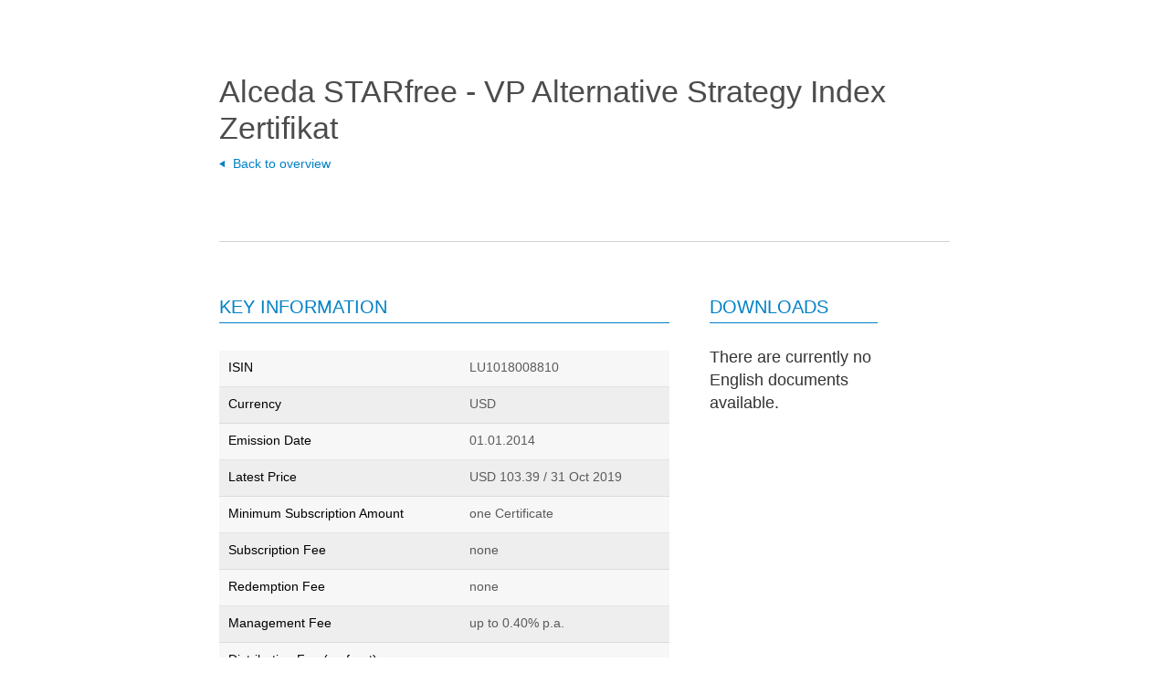

--- FILE ---
content_type: text/html; charset=UTF-8
request_url: https://alceda.tools.factsheetslive.com/en/produkt/LU1018008810/
body_size: 864
content:
<!DOCTYPE html>
<html lang="de">
	<head>
		<meta charset="UTF-8" />
					<link rel="stylesheet" href="/css/6417edb.css" />
		
					<script src="/js/2a17516.js"></script>
		
		<link rel="icon" href="data:,">

		<meta name="viewport" content="width=device-width, user-scalable=no">
	</head>
	<body>
		<main>
			<article>
					<div class="title">
		<h1>Alceda STARfree - VP Alternative Strategy Index Zertifikat</h1>

		<div class="back-to-list">
			<a id="back-button" class="button" href="/en/">Back to overview</a>
		</div>
	</div>

	<div class="content">
		<div class="left-side">
			<h2>Key information</h2>
			<table class="basedata">
				<tbody>
					<tr>
						<th>ISIN</th>
						<td>LU1018008810</td>
					</tr>
										<tr>
						<th>Currency</th>
													<td>USD</td>
											</tr>
					<tr>
						<th>Emission Date</th>
													<td>01.01.2014</td>
											</tr>
					<tr>
						<th>Latest Price</th>
																					<td>USD 103.39 / 31 Oct 2019</td>
																		</tr>
					<tr>
						<th>Minimum Subscription Amount</th>
													<td>one Certificate</td>
											</tr>
					<tr>
						<th>Subscription Fee</th>
													<td>none</td>
											</tr>
					<tr>
						<th>Redemption Fee</th>
													<td>none</td>
											</tr>
					<tr>
						<th>Management Fee</th>
													<td>up to 0.40% p.a.</td>
											</tr>
					<tr>
						<th>Distribution Fee (up front)</th>
													<td>none</td>
											</tr>
					<tr>
						<th>Nominal Value</th>
													<td>USD 100.00</td>
											</tr>
					<tr>
						<th>Issuer</th>
													<td>Alceda Star S.A. / Compartment</td>
											</tr>
					<tr>
						<th>Paying and Calculation Agent, Custodian Bank</th>
													<td>VP Bank (Luxembourg) SA</td>
											</tr>
										<tr>
						<th>Maturity</th>
																					<td>unlimited</td>
																		</tr>
											<tr>
							<th>Pricing</th>
							<td>monthly</td>
						</tr>
										<tr>
						<th>Clearing</th>
													<td>Euroclear Bank SA</td>
											</tr>
											<tr>
							<th>Participation Rate</th>
							<td>99.63%</td>
						</tr>
																			</tbody>
			</table>
		</div>

		<div class="right-side">
			<h2>Downloads</h2>
			<ul>
																	<li class="no-documents">There are currently no English documents available.</li>
							</ul>
		</div>
	</div>
			</article>
		</main>
		<footer>
			<div class="footer-content">
				<h4>Alceda Star S.A.</h4>
				<address>
					<div class="postal-contact">
						<p>23, Am Scheerleck<br />6868 Wecker<br />Luxembourg</p>
					</div>
					<div class="direct-contact">
						<p class="phone-number">Tel: +352 248 329-1</p>
						<p class="fax-number">Fax: +352 248 329-442</p>
						<p class="email">
							<a href="mailto:info@alceda.lu">info@alceda.lu</a>
						</p>
					</div>
				</address>
			</div>
		</footer>
	</body>
</html>


--- FILE ---
content_type: text/css
request_url: https://alceda.tools.factsheetslive.com/css/6417edb.css
body_size: 1036
content:
input[type="submit"]::-moz-focus-inner{border:0}*{padding:0px;margin:0px;border:0px;font-weight:normal;font-size:inherit;font-family:inherit;line-height:inherit;background:transparent;outline:0px;max-height:50000rem;-webkit-box-sizing:border-box;-moz-box-sizing:border-box;box-sizing:border-box;border-radius:0}select,input[type="submit"],input[type="text"],input[type="button"],button,input.amChartsInputField{-webkit-appearance:none}html,body{min-height:100%}.clearfix:after{content:".";display:block;height:0px;clear:both;visibility:hidden}.clearer{clear:both}.noselect{-webkit-touch-callout:none;-webkit-user-select:none;-khtml-user-select:none;-moz-user-select:none;-ms-user-select:none;user-select:none}header,main,article,footer,nav,aside{display:block}.hidden{display:none !important}.pointer{cursor:pointer}.text-center{text-align:center}.no-paddings{padding:0px !important}.content-rules>*{margin-bottom:25px}input::-ms-clear{display:none}.disclaimer{font-size:0.875rem !important}.disclaimer a{display:inline !important;font-size:0.875rem !important}*{font-size:1rem}html{min-height:100%;background:white;font-size:14px}body{width:100%;min-height:100%;color:#333;background-color:white;font-family:sans-serif;font-size:1rem;line-height:1.4;font-weight:normal;overflow-y:scroll}@media print{body{background-color:white}}main,footer{margin:0 auto;max-width:960px}h1{margin:10px 0;font-weight:400;font-size:34px;line-height:40px;color:#4c4c4d}h2{margin-bottom:25px;border-bottom:1px solid #0081c6;line-height:33px;font-size:20px;color:#0081c6;text-transform:uppercase}h4{font-weight:400;font-size:1rem;line-height:30px;border-bottom:1px solid #d2d2d2;color:#5c5b5a}sup{font-size:75%}.footer-content{max-width:484px;margin:0px 80px;margin-top:150px}address{overflow:hidden;margin-top:13px;margin-bottom:20px;line-height:20px}.postal-contact,.direct-contact{display:inline-block;width:240px}.postal-contact p,.direct-contact p{font-style:normal;color:#5c5b5a}.postal-contact a,.direct-contact a{color:#0081c6}.postal-contact a:hover,.direct-contact a:hover{text-decoration:underline}a{color:#191c18;text-decoration:none}.title{margin:80px;margin-bottom:55px;padding-bottom:75px;border-bottom:1px solid #d2d2d2}.back-to-list #back-button{padding-left:15px;color:#0081c6;background-image:url("/bundles/alcedatool/images/back-to-overview-arrow.png");background-repeat:no-repeat;background-position:left center;width:30px;height:4px;font-size:1rem}.content{margin:55px 0 80px 80px}.left-side{display:inline-block;margin-right:40px;max-width:634px;vertical-align:top}.right-side{display:inline-block;width:184px}.container{margin:0 80px}table{margin:30px 0 50px;width:100%;border-collapse:separate;border-spacing:0}table td{text-align:left;color:#5c5b5a}#fundtable tr:nth-child(odd){background-color:#e6e6e6}#fundtable tr:nth-child(even){background:#f7f7f7}#fundtable th{text-align:left;font-size:12px;font-weight:500;line-height:14px;padding:5px 10px;text-transform:uppercase;background-color:white}#fundtable td{line-height:15px;min-height:20px;padding:0}#fundtable td a{position:relative;display:block;padding:10px}.basedata tr:nth-child(even){background:#eee}.basedata tr:nth-child(odd){background:#f7f7f7}.basedata th{padding:11px 17px 13px 10px;width:257px;text-align:left;line-height:15px;color:#000;border-bottom:1px solid rgba(0, 0, 0, 0.08)}.basedata td{padding:11px 17px 13px;border-bottom:1px solid rgba(0, 0, 0, 0.08);line-height:15px}ul{margin-top:25px;margin-left:0;list-style:none}ul li{margin:20px 0;font-weight:400;line-height:25px}ul li a{display:block;padding-left:28px;min-height:23px;line-height:17px;color:#5c5b5a;background-image:url("/bundles/alcedatool/images/icon-pdf-20.png");background-repeat:no-repeat}.no-documents{font-size:18px}